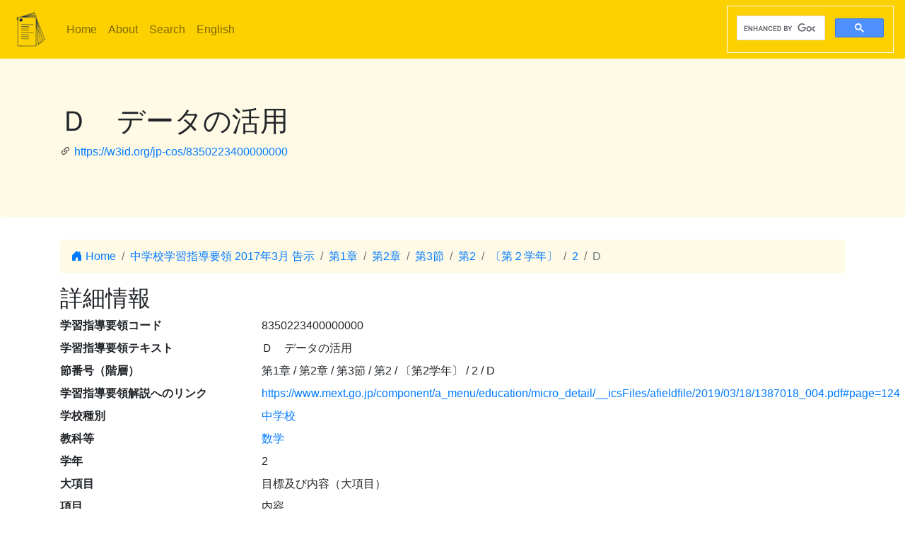

--- FILE ---
content_type: text/html; charset=utf-8
request_url: https://jp-cos.github.io/835/0223400000000
body_size: 3109
content:
<!DOCTYPE html>
<html lang="ja">
  <head>
    <meta charset="utf-8">
    <meta name="viewport" content="width=device-width, initial-scale=1, shrink-to-fit=no">
    <link rel="stylesheet" href="https://cdn.jsdelivr.net/npm/bootstrap@4.6.2/dist/css/bootstrap.min.css" integrity="sha384-xOolHFLEh07PJGoPkLv1IbcEPTNtaed2xpHsD9ESMhqIYd0nLMwNLD69Npy4HI+N" crossorigin="anonymous">
    <link rel="stylesheet" href="https://cdn.jsdelivr.net/npm/bootstrap-icons@1.11.3/font/bootstrap-icons.min.css">
    <link rel="stylesheet" href="../style.css">
    <title>Ｄ　データの活用 - 学習指導要領LOD</title>
    <meta name="twitter:card" content="summary">
    <meta name="twitter:title" content="Ｄ　データの活用 - 学習指導要領LOD">
    <meta property="og:title" content="Ｄ　データの活用 - 学習指導要領LOD">
    <meta property="og:type" content="website">
    <meta property="og:url" content="https://w3id.org/jp-cos/8350223400000000">
    <meta property="og:image" content="https://w3id.org/jp-cos/logo.png">
    <meta name="generator" content="ttl2html 2.3.0">
    <script async src="https://www.googletagmanager.com/gtag/js?id=G-ZW2V5CQLY9"></script>
    <script>
      window.dataLayer = window.dataLayer || [];
      function gtag(){dataLayer.push(arguments);}
      gtag('js', new Date());
      gtag('config', 'G-ZW2V5CQLY9');
    </script>
  </head>
  <body>
    <nav class="navbar navbar-expand-lg navbar-light">
      <a class="navbar-brand" href="../">
        <img src="../logo.png" style="max-height: 54px" alt="学習指導要領LOD">
      </a>
      <button class="navbar-toggler" type="button" data-toggle="collapse" data-target="#navbarSupportedContent" aria-controls="navbarSupportedContent" aria-expanded="false" aria-label="Toggle navigation">
        <span class="navbar-toggler-icon"></span>
      </button>
      <div class="collapse navbar-collapse" id="navbarSupportedContent">
        <ul class="navbar-nav mr-auto">
          <li class="nav-item">
            <a class="nav-link" href="../">Home</a>
          </li>
          <li class="nav-item">
            <a class="nav-link" href="../about.html">About</a>
          </li>
            <li class="nav-item"><a class="nav-link" href="/search.html">Search</a></li>
            <li class="nav-item"><a class="nav-link" href="https://w3id.org/jp-cos/en/">English</a></li>
        </ul>
        <script async src="https://cse.google.com/cse.js?cx=75eea1908d53d46ba"></script>
        <div class="gcse-search"></div>
      </div>
    </nav>
        <div class="jumbotron">
      <div class="container">
        <h1>Ｄ　データの活用</h1>
        <p><i class="bi bi-link-45deg"></i> <a href="https://w3id.org/jp-cos/8350223400000000">https://w3id.org/jp-cos/8350223400000000</a></p>
      </div>
    </div>
    <div class="container">
      <div class="row">
        <div class="col-md-12">
          <nav aria-label="breadcrumb">
            <ol class="breadcrumb">
              <li class="breadcrumb-item"><a href="../"><i class="bi bi-house-door-fill"></i> Home</a></li>
                <li class="breadcrumb-item" aria-current="page">
                  <a href="../LowerSecondary/2017">中学校学習指導要領 2017年3月 告示</a>
                </li>
                <li class="breadcrumb-item" aria-current="page">
                  <a href="../830/0000000000000">第1章</a>
                </li>
                <li class="breadcrumb-item" aria-current="page">
                  <a href="../83n/0000000000000">第2章</a>
                </li>
                <li class="breadcrumb-item" aria-current="page">
                  <a href="0000000000000">第3節</a>
                </li>
                <li class="breadcrumb-item" aria-current="page">
                  <a href="0200000000000">第2</a>
                </li>
                <li class="breadcrumb-item" aria-current="page">
                  <a href="0220000000000">〔第２学年〕</a>
                </li>
                <li class="breadcrumb-item" aria-current="page">
                  <a href="0223000000000">2</a>
                </li>
                <li class="breadcrumb-item active" aria-current="page">
                  D
                </li>
            </ol>
          </nav>
        </div>
      </div>
      <div class="row">
        <div class="col-md-12">
          <h2>詳細情報</h2>
          <dl class="row" itemscope itemid="https://w3id.org/jp-cos/8350223400000000" itemtype="https://w3id.org/jp-cos/Item">
  <dt class="col-sm-3">学習指導要領コード</dt>
      <dd class="col-sm-9" itemprop="http://purl.org/dc/terms/identifier">8350223400000000</dd>
  <dt class="col-sm-3">学習指導要領テキスト</dt>
      <dd class="col-sm-9" itemprop="http://schema.org/description">Ｄ　データの活用</dd>
  <dt class="col-sm-3">節番号（階層）</dt>
      <dd class="col-sm-9" itemprop="https://w3id.org/jp-cos/sectionNumberHierarchy">第1章 / 第2章 / 第3節 / 第2 / 〔第2学年〕 / 2 / D</dd>
  <dt class="col-sm-3">学習指導要領解説へのリンク</dt>
      <dd class="col-sm-9" itemscope itemprop="https://w3id.org/jp-cos/commentaryPage" itemid="https://www.mext.go.jp/component/a_menu/education/micro_detail/__icsFiles/afieldfile/2019/03/18/1387018_004.pdf#page=124"><a href="https://www.mext.go.jp/component/a_menu/education/micro_detail/__icsFiles/afieldfile/2019/03/18/1387018_004.pdf#page=124">https://www.mext.go.jp/component/a_menu/education/micro_detail/__icsFiles/afieldfile/2019/03/18/1387018_004.pdf#page=124</a></dd>
  <dt class="col-sm-3">学校種別</dt>
      <dd class="col-sm-9" itemscope itemprop="https://w3id.org/jp-cos/school" itemid="https://w3id.org/jp-cos/school/LowerSecondary" itemtype="https://w3id.org/jp-cos/School"><a href="../school/LowerSecondary">中学校</a></dd>
  <dt class="col-sm-3">教科等</dt>
      <dd class="col-sm-9" itemscope itemprop="https://w3id.org/jp-cos/subjectArea" itemid="https://w3id.org/jp-cos/LowerSecondary/2017/数学" itemtype="https://w3id.org/jp-cos/SubjectArea"><a href="../LowerSecondary/2017/数学">数学</a></dd>
  <dt class="col-sm-3">学年</dt>
      <dd class="col-sm-9" itemprop="https://w3id.org/jp-cos/grade">2</dd>
  <dt class="col-sm-3">大項目</dt>
      <dd class="col-sm-9" itemprop="https://w3id.org/jp-cos/category">目標及び内容（大項目）</dd>
  <dt class="col-sm-3">項目</dt>
      <dd class="col-sm-9" itemprop="https://w3id.org/jp-cos/subCategory">内容</dd>
  <dt class="col-sm-3">節番号</dt>
      <dd class="col-sm-9" itemprop="https://w3id.org/jp-cos/sectionNumber">D</dd>
  <dt class="col-sm-3">テキスト</dt>
      <dd class="col-sm-9" itemprop="https://w3id.org/jp-cos/sectionText">データの活用</dd>
  <dt class="col-sm-3">子</dt>
      <dd class="col-sm-9" itemscope itemprop="http://schema.org/hasPart" itemid="https://w3id.org/jp-cos/8350223410000000" itemtype="https://w3id.org/jp-cos/Item"><a href="0223410000000">(1) データの分布について，数学的活動を通して，次の事項を身に付けることができるよう指導する。</a></dd>
      <dd class="col-sm-9 offset-sm-3" itemscope itemprop="http://schema.org/hasPart" itemid="https://w3id.org/jp-cos/8350223420000000" itemtype="https://w3id.org/jp-cos/Item"><a href="0223420000000">(2) 不確定な事象の起こりやすさについて，数学的活動を通して，次の事項を身に付けることができるよう指導する。</a></dd>
  <dt class="col-sm-3">告示時期</dt>
      <dd class="col-sm-9" itemscope itemprop="https://w3id.org/jp-cos/issuedPeriod" itemid="https://w3id.org/jp-cos/period/H29toH31" itemtype="https://w3id.org/jp-cos/Period"><a href="../period/H29toH31">平成29～31年　告示</a></dd>
  <dt class="col-sm-3">学習指導要領</dt>
      <dd class="col-sm-9" itemscope itemprop="https://w3id.org/jp-cos/courseOfStudy" itemid="https://w3id.org/jp-cos/LowerSecondary/2017" itemtype="https://w3id.org/jp-cos/CourseOfStudy"><a href="../LowerSecondary/2017">中学校学習指導要領 2017年3月 告示</a></dd>
  <dt class="col-sm-3">学習指導要領（一部改正情報）</dt>
      <dd class="col-sm-9" itemscope itemprop="https://w3id.org/jp-cos/courseOfStudyRevision" itemid="https://w3id.org/jp-cos/LowerSecondary/2017/2017" itemtype="https://w3id.org/jp-cos/CourseOfStudyRevision"><a href="../LowerSecondary/2017/2017">中学校学習指導要領 2017年3月 告示</a></dd>
  <dt class="col-sm-3">改正情報</dt>
      <dd class="col-sm-9" itemprop="http://schema.org/edition">一部改正なし</dd>
  <dt class="col-sm-3">出典</dt>
      <dd class="col-sm-9" itemscope itemprop="http://purl.org/dc/terms/source" itemid="https://w3id.org/jp-cos/83V11" itemtype="https://w3id.org/jp-cos/Dataset"><a href="../83V11">【83V11】中学校学習指導要領コード 平成29年告示：バージョン1.1 （令和3年3月18日公表）</a></dd>
  <dt class="col-sm-3">項番</dt>
      <dd class="col-sm-9" itemprop="http://purl.org/linked-data/cube#order"><dl class="row border" itemscope itemtype="https://w3id.org/jp-cos/Number">
  <dt class="col-sm-3">項番</dt>
      <dd class="col-sm-9" itemprop="http://www.w3.org/1999/02/22-rdf-syntax-ns#value">775</dd>
  <dt class="col-sm-3">出典</dt>
      <dd class="col-sm-9" itemscope itemprop="http://purl.org/dc/terms/source" itemid="https://w3id.org/jp-cos/83V11" itemtype="https://w3id.org/jp-cos/Dataset"><a href="../83V11">【83V11】中学校学習指導要領コード 平成29年告示：バージョン1.1 （令和3年3月18日公表）</a></dd>
  <dt class="col-sm-3">Type</dt>
      <dd class="col-sm-9" itemscope itemprop="http://www.w3.org/1999/02/22-rdf-syntax-ns#type" itemid="https://w3id.org/jp-cos/Number" itemtype="http://www.w3.org/2000/01/rdf-schema#Class"><a href="../Number">項番</a></dd>
</dl>
</dd>
  <dt class="col-sm-3">F学習指導要領コード</dt>
      <dd class="col-sm-9" itemprop="https://w3id.org/jp-cos/fcode">A8A3A5A0A2A2A3A4A0A0A0A0A0A0A0A0</dd>
  <dt class="col-sm-3">Type</dt>
      <dd class="col-sm-9" itemscope itemprop="http://www.w3.org/1999/02/22-rdf-syntax-ns#type" itemid="https://w3id.org/jp-cos/Item" itemtype="http://www.w3.org/2000/01/rdf-schema#Class"><a href="../Item">学習指導要領の細目</a></dd>
</dl>

        </div>
      </div>
      <div class="row mb-1">
  <div class="col-sm-12">
    <h3>教科書単元検索</h3>
    <button id="textbook-button" class="btn btn-textbook" onclick="teaching_unit_search('8350223400000000')">
      対応する教科書単元を取得
      <i class="bi bi-search"></i>
    </button>
    <div id="teaching_unit_result"></div>
  </div>
</div>
<div class="row mb-1">
  <div class="col-sm-12">
    <h3>NHK for School検索</h3>
    <button id="nhk4school-button-1" class="btn btn-nhk4school" onclick="get_nhk4school('8350223400000000')">
      コンテンツ一覧を取得
      <i class="bi bi-search"></i>
    </button>
    <div id="nhk4school-list-1"></div>
  </div>
</div>
<div class="row mb-1">
  <div class="col-sm-12">
    <h3>S×UKILAM連携教材コンテンツ <a href="https://adeac.jp/adeac-lab/top/SxUKILAM/index.html" title="「SxUKILAM（スキラム）連携：多様な資料を活用した教材アーカイブ」とは?"><i class="bi bi-info-circle"></i></a></h3>
    <button id="sukilam-button" class="btn btn-sukilam" onclick="get_sukilam_data('8350223400000000')">
      教材一覧を取得
      <i class="bi bi-search"></i>
    </button>
    <div id="sukilam-result"></div>
  </div>
</div>

      <div class="row inverse">
        <div class="col-md-12">
          <h2>被参照情報</h2>
          <dl class="row">
  <dt class="col-sm-3">&#39;子&#39;としての参照元:</dt>
    <dd class="col-sm-9"><a href="0223000000000">２　内容</a></dd>
</dl>
        </div>
      </div>
    </div>
    <hr>
    <footer>
        <p class="float-right"><a href="https://w3id.org/jp-cos/8350223400000000.ttl"><img src="https://www.w3.org/RDF/icons/rdf_flyer.24" alt="RDFデータ"></a></p>
      <p>
        &copy; 2021-2025
        教育データプラス研究会
      </p>
    </footer>

    <!-- jQuery first, then Popper.js, then Bootstrap JS -->
    <script src="https://cdn.jsdelivr.net/npm/jquery@3.5.1/dist/jquery.slim.min.js" integrity="sha384-DfXdz2htPH0lsSSs5nCTpuj/zy4C+OGpamoFVy38MVBnE+IbbVYUew+OrCXaRkfj" crossorigin="anonymous"></script>
    <script src="https://cdn.jsdelivr.net/npm/bootstrap@4.6.2/dist/js/bootstrap.bundle.min.js" integrity="sha384-Fy6S3B9q64WdZWQUiU+q4/2Lc9npb8tCaSX9FK7E8HnRr0Jz8D6OP9dO5Vg3Q9ct" crossorigin="anonymous"></script>
    <script src="../custom.js"></script>
  </body>
</html>
